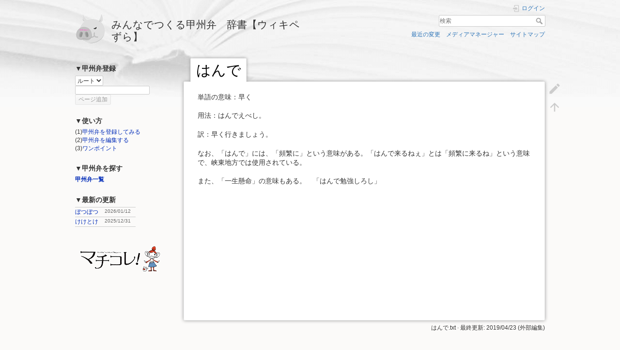

--- FILE ---
content_type: text/html; charset=utf-8
request_url: http://machikore.com/pezura/%E3%81%AF%E3%82%93%E3%81%A7
body_size: 4808
content:
<!DOCTYPE html>
<html lang="ja" dir="ltr" class="no-js">
<head>
    <meta charset="utf-8" />
    <title>はんで [みんなでつくる甲州弁　辞書【ウィキペずら】]</title>
    <script>(function(H){H.className=H.className.replace(/\bno-js\b/,'js')})(document.documentElement)</script>
    <meta name="generator" content="DokuWiki"/>
<meta name="theme-color" content="#008800"/>
<meta name="robots" content="index,follow"/>
<meta name="keywords" content="はんで"/>
<link rel="search" type="application/opensearchdescription+xml" href="http://machikore.com/pezura/lib/exe/opensearch.php" title="みんなでつくる甲州弁　辞書【ウィキペずら】"/>
<link rel="start" href="http://machikore.com/pezura/"/>
<link rel="contents" href="http://machikore.com/pezura/%E3%81%AF%E3%82%93%E3%81%A7?do=index" title="サイトマップ"/>
<link rel="manifest" href="http://machikore.com/pezura/lib/exe/manifest.php"/>
<link rel="alternate" type="application/rss+xml" title="最近の変更" href="http://machikore.com/pezura/feed.php"/>
<link rel="alternate" type="application/rss+xml" title="現在の名前空間" href="http://machikore.com/pezura/feed.php?mode=list&amp;ns="/>
<link rel="edit" title="文書の編集" href="http://machikore.com/pezura/%E3%81%AF%E3%82%93%E3%81%A7?do=edit"/>
<link rel="alternate" type="text/html" title="プレーンHTML" href="http://machikore.com/pezura/_export/xhtml/%E3%81%AF%E3%82%93%E3%81%A7"/>
<link rel="canonical" href="http://machikore.com/pezura/%E3%81%AF%E3%82%93%E3%81%A7"/>
<link rel="stylesheet" type="text/css" href="http://machikore.com/pezura/lib/exe/css.php?t=dokuwiki&amp;tseed=6cc5f04d9e761d3b4f962135656916af"/>
<!--[if gte IE 9]><!-->
<script type="text/javascript">/*<![CDATA[*/var NS='';var JSINFO = {"plugins":{"edittable":{"default columnwidth":""}},"isadmin":0,"isauth":0,"id":"\u306f\u3093\u3067","namespace":"","ACT":"show","useHeadingNavigation":1,"useHeadingContent":1};
/*!]]>*/</script>
<script type="text/javascript" charset="utf-8" src="http://machikore.com/pezura/lib/exe/jquery.php?tseed=23f888679b4f1dc26eef34902aca964f"></script>
<script type="text/javascript" charset="utf-8" src="http://machikore.com/pezura/lib/exe/js.php?t=dokuwiki&amp;tseed=6cc5f04d9e761d3b4f962135656916af"></script>
<!--<![endif]-->
    <meta name="viewport" content="width=device-width,initial-scale=1" />
    <link rel="shortcut icon" href="http://machikore.com/pezura/lib/tpl/dokuwiki/images/favicon.ico" />
<link rel="apple-touch-icon" href="http://machikore.com/pezura/lib/tpl/dokuwiki/images/apple-touch-icon.png" />
    </head>

<body>
<script type="text/javascript" src="//machikore.com/analytics/thk/script.php" defer></script><noscript><img src="//machikore.com/analytics/thk/track.php" alt="" width="1" height="1" /></noscript>

<!-- Global site tag (gtag.js) - Google Analytics -->
<script async src="https://www.googletagmanager.com/gtag/js?id=UA-8147289-1"></script>
<script>
 window.dataLayer = window.dataLayer || [];
 function gtag(){dataLayer.push(arguments);}
 gtag('js', new Date());

 gtag('config', 'UA-8147289-1');
</script>
    <div id="dokuwiki__site"><div id="dokuwiki__top" class="site dokuwiki mode_show tpl_dokuwiki    showSidebar hasSidebar">

        
<!-- ********** HEADER ********** -->
<div id="dokuwiki__header"><div class="pad group">

    
    <div class="headings group">
        <ul class="a11y skip">
            <li><a href="#dokuwiki__content">内容へ移動</a></li>
        </ul>

        <h1><a href="http://machikore.com/pezura/start"  accesskey="h" title="[H]"><img src="http://machikore.com/pezura/lib/tpl/dokuwiki/images/logo.png" width="64" height="64" alt="" /> <span>みんなでつくる甲州弁　辞書【ウィキペずら】</span></a></h1>
            </div>

    <div class="tools group">
        <!-- USER TOOLS -->
                    <div id="dokuwiki__usertools">
                <h3 class="a11y">ユーザ用ツール</h3>
                <ul>
                    <li class="action login"><a href="http://machikore.com/pezura/%E3%81%AF%E3%82%93%E3%81%A7?do=login&amp;sectok=" title="ログイン" rel="nofollow"><span>ログイン</span><svg xmlns="http://www.w3.org/2000/svg" width="24" height="24" viewBox="0 0 24 24"><path d="M10 17.25V14H3v-4h7V6.75L15.25 12 10 17.25M8 2h9a2 2 0 0 1 2 2v16a2 2 0 0 1-2 2H8a2 2 0 0 1-2-2v-4h2v4h9V4H8v4H6V4a2 2 0 0 1 2-2z"/></svg></a></li>                </ul>
            </div>
        
        <!-- SITE TOOLS -->
        <div id="dokuwiki__sitetools">
            <h3 class="a11y">サイト用ツール</h3>
            <form action="http://machikore.com/pezura/start" method="get" role="search" class="search doku_form" id="dw__search" accept-charset="utf-8"><input type="hidden" name="do" value="search" /><input type="hidden" name="id" value="はんで" /><div class="no"><input name="q" type="text" class="edit" title="[F]" accesskey="f" placeholder="検索" autocomplete="on" id="qsearch__in" value="" /><button value="1" type="submit" title="検索">検索</button><div id="qsearch__out" class="ajax_qsearch JSpopup"></div></div></form>            <div class="mobileTools">
                <form action="http://machikore.com/pezura/doku.php" method="get" accept-charset="utf-8"><div class="no"><input type="hidden" name="id" value="はんで" /><select name="do" class="edit quickselect" title="ツール"><option value="">ツール</option><optgroup label="ページ用ツール"><option value="edit">文書の編集</option></optgroup><optgroup label="サイト用ツール"><option value="recent">最近の変更</option><option value="media">メディアマネージャー</option><option value="index">サイトマップ</option></optgroup><optgroup label="ユーザ用ツール"><option value="login">ログイン</option></optgroup></select><button type="submit">&gt;</button></div></form>            </div>
            <ul>
                <li class="action recent"><a href="http://machikore.com/pezura/%E3%81%AF%E3%82%93%E3%81%A7?do=recent" title="最近の変更 [r]" rel="nofollow" accesskey="r">最近の変更</a></li><li class="action media"><a href="http://machikore.com/pezura/%E3%81%AF%E3%82%93%E3%81%A7?do=media&amp;ns=" title="メディアマネージャー" rel="nofollow">メディアマネージャー</a></li><li class="action index"><a href="http://machikore.com/pezura/%E3%81%AF%E3%82%93%E3%81%A7?do=index" title="サイトマップ [x]" rel="nofollow" accesskey="x">サイトマップ</a></li>            </ul>
        </div>

    </div>

    <!-- BREADCRUMBS -->
    


    <hr class="a11y" />
</div></div><!-- /header -->

        <div class="wrapper group">

                            <!-- ********** ASIDE ********** -->
                <div id="dokuwiki__aside"><div class="pad aside include group">
                    <h3 class="toggle">サイドバー</h3>
                    <div class="content"><div class="group">
                                                                        
<h3 class="sectionedit1" id="甲州弁登録">▼甲州弁登録</h3>
<div class="level3">
<div class="addnewpage">
	<form name="addnewpage" method="get" action="http://machikore.com/pezura/doku.php" accept-charset="utf-8">
		<select class="edit" id="np_cat" name="np_cat" tabindex="1"><option selected value="">ルート</option></select>
		<input class="edit" type="text" name="title" size="20" maxlength="255" tabindex="2" />
		<input type="hidden" name="do" value="edit" />
		<input type="hidden" name="id" />
		<input class="button" type="submit" value="ページ追加" tabindex="4" />
	</form>
</div>
<p>
<br/>

</p>

</div>
<!-- EDIT{&quot;target&quot;:&quot;section&quot;,&quot;name&quot;:&quot;\u25bc\u7532\u5dde\u5f01\u767b\u9332&quot;,&quot;hid&quot;:&quot;\u7532\u5dde\u5f01\u767b\u9332&quot;,&quot;codeblockOffset&quot;:0,&quot;secid&quot;:1,&quot;range&quot;:&quot;1-45&quot;} -->
<h3 class="sectionedit2" id="使い方">▼使い方</h3>
<div class="level3">

<p>
(1)<a href="http://machikore.com/pezura/%E4%BD%BF%E3%81%84%E6%96%B9/%E7%94%B2%E5%B7%9E%E5%BC%81%E3%81%AE%E7%99%BB%E9%8C%B2" class="wikilink1" title="使い方:甲州弁の登録">甲州弁を登録してみる</a><br/>

(2)<a href="http://machikore.com/pezura/%E4%BD%BF%E3%81%84%E6%96%B9/%E7%94%B2%E5%B7%9E%E5%BC%81%E3%81%AE%E7%B7%A8%E9%9B%86" class="wikilink1" title="使い方:甲州弁の編集">甲州弁を編集する</a><br/>

(3)<a href="http://machikore.com/pezura/%E4%BD%BF%E3%81%84%E6%96%B9/%E3%83%AF%E3%83%B3%E3%83%9D%E3%82%A4%E3%83%B3%E3%83%88" class="wikilink1" title="使い方:ワンポイント">ワンポイント</a><br/>

<br/>

</p>

</div>
<!-- EDIT{&quot;target&quot;:&quot;section&quot;,&quot;name&quot;:&quot;\u25bc\u4f7f\u3044\u65b9&quot;,&quot;hid&quot;:&quot;\u4f7f\u3044\u65b9&quot;,&quot;codeblockOffset&quot;:0,&quot;secid&quot;:2,&quot;range&quot;:&quot;46-260&quot;} -->
<h3 class="sectionedit3" id="甲州弁を探す">▼甲州弁を探す</h3>
<div class="level3">

<p>
<strong><a href="http://machikore.com/pezura/%E7%94%B2%E5%B7%9E%E5%BC%81%E4%B8%80%E8%A6%A7" class="wikilink1" title="甲州弁一覧">甲州弁一覧</a></strong><br/>

<br/>

</p>

</div>
<!-- EDIT{&quot;target&quot;:&quot;section&quot;,&quot;name&quot;:&quot;\u25bc\u7532\u5dde\u5f01\u3092\u63a2\u3059&quot;,&quot;hid&quot;:&quot;\u7532\u5dde\u5f01\u3092\u63a2\u3059&quot;,&quot;codeblockOffset&quot;:0,&quot;secid&quot;:3,&quot;range&quot;:&quot;261-321&quot;} -->
<h3 class="sectionedit4" id="最新の更新">▼最新の更新</h3>
<div class="level3">
<div class="table">
<table class="pagelist">
	<tr>
		<td class="page"><a href="http://machikore.com/pezura/%E3%81%BC%E3%81%A4%E3%81%BC%E3%81%A4" class="wikilink1" title="ぼつぼつ">ぼつぼつ</a></td>
		<td class="date">2026/01/12</td>
	</tr>
	<tr>
		<td class="page"><a href="http://machikore.com/pezura/%E3%81%91%E3%81%91%E3%81%A8%E3%81%91" class="wikilink1" title="けけとけ">けけとけ</a></td>
		<td class="date">2025/12/31</td>
	</tr>
</table>
</div>

<p>
<br/>

<a href="http://machikore.com" class="media" target="_blank" title="http://machikore.com" rel="noopener"><img src="http://machikore.com/pezura/_media/machikore_bana.png" class="media" alt="" /></a>
</p>

</div>
<!-- EDIT{&quot;target&quot;:&quot;section&quot;,&quot;name&quot;:&quot;\u25bc\u6700\u65b0\u306e\u66f4\u65b0&quot;,&quot;hid&quot;:&quot;\u6700\u65b0\u306e\u66f4\u65b0&quot;,&quot;codeblockOffset&quot;:0,&quot;secid&quot;:4,&quot;range&quot;:&quot;322-&quot;} -->                                            </div></div>
                </div></div><!-- /aside -->
            
            <!-- ********** CONTENT ********** -->
            <div id="dokuwiki__content"><div class="pad group">
                
                <div class="pageId"><span>はんで</span></div>

                <div class="page group">
                                                            <!-- wikipage start -->
                    
<p>
単語の意味：早く
</p>

<p>
用法：はんでえべし。
</p>

<p>
訳：早く行きましょう。
</p>

<p>
なお、「はんで」には、「頻繁に」という意味がある。「はんで来るねぇ」とは「頻繁に来るね」という意味で、峡東地方では使用されている。
</p>

<p>
また、「一生懸命」の意味もある。　「はんで勉強しろし」
</p>

                    <!-- wikipage stop -->
                                    </div>
        <div class="docInfo"><bdi>はんで.txt</bdi> · 最終更新: 2019/04/23 (外部編集)</div>

<P>
<script async src="https://pagead2.googlesyndication.com/pagead/js/adsbygoogle.js"></script>
<!-- マチコレ！基本 -->
<ins class="adsbygoogle"
    style="display:block"
    data-ad-client="ca-pub-9039668765177769"
    data-ad-slot="3402490245"
    data-ad-format="auto"
    data-full-width-responsive="true"></ins>
<script>
    (adsbygoogle = window.adsbygoogle || []).push({});
</script>
</P>


                       </div></div><!-- /content -->

            <hr class="a11y" />

            <!-- PAGE ACTIONS -->
            <div id="dokuwiki__pagetools">
                <h3 class="a11y">ページ用ツール</h3>
                <div class="tools">
                    <ul>
                        <li class="edit"><a href="http://machikore.com/pezura/%E3%81%AF%E3%82%93%E3%81%A7?do=edit" title="文書の編集 [e]" rel="nofollow" accesskey="e"><span>文書の編集</span><svg xmlns="http://www.w3.org/2000/svg" width="24" height="24" viewBox="0 0 24 24"><path d="M20.71 7.04c.39-.39.39-1.04 0-1.41l-2.34-2.34c-.37-.39-1.02-.39-1.41 0l-1.84 1.83 3.75 3.75M3 17.25V21h3.75L17.81 9.93l-3.75-3.75L3 17.25z"/></svg></a></li><li class="top"><a href="#dokuwiki__top" title="文書の先頭へ [t]" rel="nofollow" accesskey="t"><span>文書の先頭へ</span><svg xmlns="http://www.w3.org/2000/svg" width="24" height="24" viewBox="0 0 24 24"><path d="M13 20h-2V8l-5.5 5.5-1.42-1.42L12 4.16l7.92 7.92-1.42 1.42L13 8v12z"/></svg></a></li>                    </ul>
                </div>
            </div>

        </div><!-- /wrapper -->
    
        
<!-- ********** FOOTER ********** -->
<div id="dokuwiki__footer"><div class="pad">
    <div class="license">特に明示されていない限り、本Wikiの内容は次のライセンスに従います： <bdi><a href="http://creativecommons.org/licenses/by-sa/4.0/" rel="license" class="urlextern" target="_blank">CC Attribution-Share Alike 4.0 International</a></bdi></div>
    <div class="buttons">
        <a href="http://creativecommons.org/licenses/by-sa/4.0/" rel="license" target="_blank"><img src="http://machikore.com/pezura/lib/images/license/button/cc-by-sa.png" alt="CC Attribution-Share Alike 4.0 International" /></a>        <a href="https://www.dokuwiki.org/donate" title="Donate" target="_blank"><img
            src="http://machikore.com/pezura/lib/tpl/dokuwiki/images/button-donate.gif" width="80" height="15" alt="Donate" /></a>
        <a href="https://php.net" title="Powered by PHP" target="_blank"><img
            src="http://machikore.com/pezura/lib/tpl/dokuwiki/images/button-php.gif" width="80" height="15" alt="Powered by PHP" /></a>
        <a href="//validator.w3.org/check/referer" title="Valid HTML5" target="_blank"><img
            src="http://machikore.com/pezura/lib/tpl/dokuwiki/images/button-html5.png" width="80" height="15" alt="Valid HTML5" /></a>
        <a href="//jigsaw.w3.org/css-validator/check/referer?profile=css3" title="Valid CSS" target="_blank"><img
            src="http://machikore.com/pezura/lib/tpl/dokuwiki/images/button-css.png" width="80" height="15" alt="Valid CSS" /></a>
        <a href="https://dokuwiki.org/" title="Driven by DokuWiki" target="_blank"><img
            src="http://machikore.com/pezura/lib/tpl/dokuwiki/images/button-dw.png" width="80" height="15" alt="Driven by DokuWiki" /></a>
    </div>
</div></div><!-- /footer -->

    </div></div><!-- /site -->


    <div class="no"><img src="http://machikore.com/pezura/lib/exe/indexer.php?id=%E3%81%AF%E3%82%93%E3%81%A7&amp;1768408467" width="2" height="1" alt="" /></div>
    <div id="screen__mode" class="no"></div></body>
</html>


--- FILE ---
content_type: text/html; charset=utf-8
request_url: https://www.google.com/recaptcha/api2/aframe
body_size: 266
content:
<!DOCTYPE HTML><html><head><meta http-equiv="content-type" content="text/html; charset=UTF-8"></head><body><script nonce="H00cFdeP4LnhAVGElqnKnw">/** Anti-fraud and anti-abuse applications only. See google.com/recaptcha */ try{var clients={'sodar':'https://pagead2.googlesyndication.com/pagead/sodar?'};window.addEventListener("message",function(a){try{if(a.source===window.parent){var b=JSON.parse(a.data);var c=clients[b['id']];if(c){var d=document.createElement('img');d.src=c+b['params']+'&rc='+(localStorage.getItem("rc::a")?sessionStorage.getItem("rc::b"):"");window.document.body.appendChild(d);sessionStorage.setItem("rc::e",parseInt(sessionStorage.getItem("rc::e")||0)+1);localStorage.setItem("rc::h",'1768408471560');}}}catch(b){}});window.parent.postMessage("_grecaptcha_ready", "*");}catch(b){}</script></body></html>